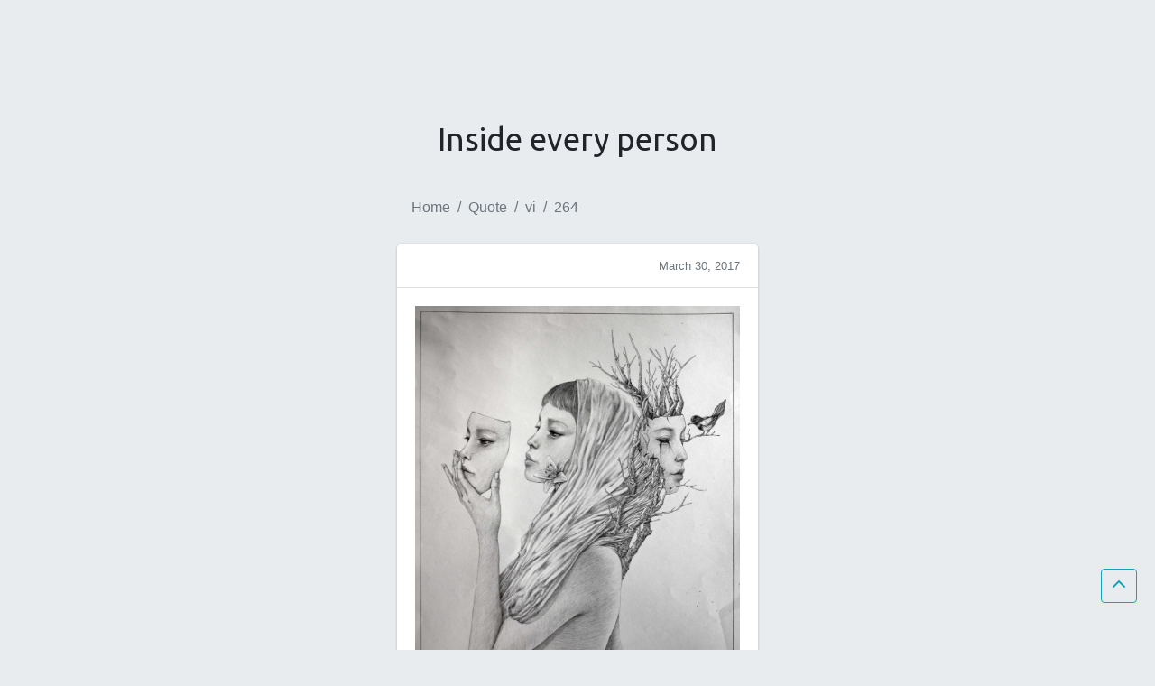

--- FILE ---
content_type: text/html
request_url: https://achkasoff.com/word-264.html
body_size: 2057
content:
<!DOCTYPE html>
<html lang="en">
  <head>
    <meta charset="utf-8">
	<!-- Title -->
	<title>Inside every person you know, there’s a person you don’t know. | 264</title>
	<!-- Description -->
	<meta name="description" content="Inside every person you know, there’s a person you don’t know.">
    <meta name="viewport" content="width=device-width, initial-scale=1">
    <!-- Font Awesome -->
  	<link rel="stylesheet" href="plugins/fontawesome-free/css/all.min.css">
  	<link rel="stylesheet" href="https://cdnjs.cloudflare.com/ajax/libs/font-awesome/6.1.1/css/all.min.css">
    <!-- Font Ubuntu -->
	<link href="https://fonts.googleapis.com/css?family=Ubuntu" rel="stylesheet" type="text/css">
    <!-- Flags -->
	<link rel="stylesheet" href="https://cdnjs.cloudflare.com/ajax/libs/flag-icon-css/3.4.3/css/flag-icon.min.css" />
	<!-- Theme style -->
    <link rel="stylesheet" href="dist/css/adminlte.min.css">				
	<!-- Robots -->
	<meta name="robots" content="index, follow">
	<!-- Icon -->
	<link rel="icon" type="image/x-icon" href="https://achkasoff.com/favicon.ico">
	<link rel="icon" type="image/png" sizes="16x16" href="https://achkasoff.com/favicon-16x16.png">		
	<link rel="icon" type="image/png" sizes="32x32" href="https://achkasoff.com/favicon-32x32.png">
	<link rel="icon" type="image/png" sizes="96x96" href="https://achkasoff.com/favicon-96x96.png">
	<link rel="apple-touch-icon" sizes="180x180" href="https://achkasoff.com/apple-touch-icon.png">
	<link rel="apple-touch-icon" sizes="57x57" href="https://achkasoff.com/apple-icon-57x57.png">
	<link rel="apple-touch-icon" sizes="60x60" href="https://achkasoff.com/apple-icon-60x60.png">
	<link rel="apple-touch-icon" sizes="72x72" href="https://achkasoff.com/apple-icon-72x72.png">
	<link rel="apple-touch-icon" sizes="76x76" href="https://achkasoff.com/apple-icon-76x76.png">
	<link rel="apple-touch-icon" sizes="100x100" href="https://achkasoff.com/apple-touch-icon-precomposed.png">
	<link rel="apple-touch-icon" sizes="114x114" href="https://achkasoff.com/apple-icon-114x114.png">
	<link rel="apple-touch-icon" sizes="120x120" href="https://achkasoff.com/apple-icon-120x120.png">
	<link rel="apple-touch-icon" sizes="144x144" href="https://achkasoff.com/apple-icon-144x144.png">
	<link rel="apple-touch-icon" sizes="152x152" href="https://achkasoff.com/apple-icon-152x152.png">
	<link rel="apple-touch-icon" sizes="180x180" href="https://achkasoff.com/apple-icon-180x180.png">
	<link rel="icon" type="image/png" sizes="192x192"  href="https://achkasoff.com/android-icon-192x192.png">
	<link rel="manifest" href="https://achkasoff.com/manifest.json">
	<meta name="msapplication-TileImage" content="https://achkasoff.com/ms-icon-144x144.png">
	<link rel="manifest" href="https://achkasoff.com/site.webmanifest">
	<link rel="mask-icon" href="/safari-pinned-tab.svg" color="#5bbad5">
	<meta name="msapplication-TileColor" content="#da532c">
	<meta name="theme-color" content="#ffffff">
	<meta property='og:image' content="https://achkasoff.com/img/blog/word/264.jpg">	
	
	
	
	<!-- Canonical Link -->	
	<link rel="canonical" href="https://achkasoff.com/word-264.html">

  </head>
<body class="hold-transition lockscreen">
<!-- Automatic element centering -->
<div class="lockscreen-wrapper">
  <div class="lockscreen-logo">
	<span class="brand-text font-weight-light" style="font-family: 'Ubuntu'; font-size: 1em;">Inside every person</span>
  </div>

  <!-- Main content -->
	<section class="content">
	  
		<!-- Row 1 -->
		<div class="row">
		  
		  <!-- Col. 1 -->
		  <div class="col-md-12">
			<!-- Breadcrumb -->
			<ol class="breadcrumb">
			  <li class="breadcrumb-item"><a href="https://achkasoff.com">Home</a></li>
			  <li class="breadcrumb-item"><a href="https://achkasoff.com/quote.html"><!-- BCI --><span class="text-gray">Quote</span><!-- End BCI --></a></li>
			  <li class="breadcrumb-item"><a href="https://achkasoff.com/quote-6.html"><!-- BCI --><span class="text-gray">vi</span><!-- End BCI --></a></li>
			  <li class="breadcrumb-item"><a href="https://achkasoff.com/word-264.html"><!-- BCI --><span class="text-gray">264</span><!-- End BCI --></a></li>
			</ol>
			<!-- End Breadcrumb -->
		
			<!-- Card -->
			<div class="card">
			  <!-- Card-header -->
			  <div class="card-header">
				
				<div class="float-right">
					<small class="text-muted"> March 30, 2017</small>
				</div>
              </div>
			  <!-- End Card-header -->
			  <!-- Card-body -->
              <div class="card-body">
				<a href="img/blog/word/264.jpg"><img src="img/blog/word/264.jpg" alt="Kiko Capile" class="img-fluid"></a>
				<div class="text-center text-muted"><small><sup>Click on image to enlarge it <i class="fa fa-search-plus" aria-hidden="true"></i></sup></small></div>
				<br>
				<p>"Inside every person you know, there’s a person you don’t know."</p>
				<p><small>― Uknown author [Artwork by Kiko Capile]</small></p>
			  </div>
              <!-- End card-body -->
			  <!-- Card-footer -->
			  <div class="card-footer">
				<!-- Previous -->
                <a href="word-263.html" class="btn btn-default btn-sm">
				  <small class="text-black"><i class="fa-solid fa-arrow-left-long"></i> Previous</small>
				</a>
				<!-- End Previous -->
				<!-- Float-right -->
				<div class="float-right">
                    <a href="word-265.html" class="btn btn-default btn-sm">
                      <small class="text-black">Next <i class="fa-solid fa-arrow-right-long"></i></small>
                    </a>
                </div>
                <!-- End Float-right -->
			  </div>
			  <!-- End Card-footer -->
            </div>
            <!-- End card -->
			
			<!-- Card -->
			<div class="card card-default collapsed-card">
			  <!-- Card-header -->
			  <div class="card-header">
				<h3 class="card-title"><small class="text-gray" data-card-widget="collapse"><i class="fa-regular fa-message"></i> Comment</small></h3>
				<div class="card-tools">
				  <button type="button" class="btn btn-tool" data-card-widget="collapse"><i class="fas fa-plus"></i>
				  </button>
				</div>
			  </div>
			  <!-- End Card-header -->
              <!-- Card-body -->
              <div class="card-body">
                <div id="disqus_thread"></div>
					<script>
					(function() { // DON'T EDIT BELOW THIS LINE
					var d = document, s = d.createElement('script');
					s.src = 'https://achkasoff.disqus.com/embed.js';
					s.setAttribute('data-timestamp', +new Date());
					(d.head || d.body).appendChild(s);
					})();
					</script>
				<noscript>Please enable JavaScript to view the <a href="https://disqus.com/?ref_noscript" rel="nofollow" >comments powered by Disqus.</a></noscript>
              </div>
              <!-- End card-body -->
            </div>
            <!-- End card -->
		  
		  </div>
          <!-- End Col. 1 -->
        </div>
        <!-- End Row 1 -->
	  
	</section>
	<!-- /.content -->
  
  	<!-- Back-to-top -->
	<a id="back-to-top" href="#" class="btn btn-outline-info back-to-top" role="button" aria-label="Scroll to top">
      <i class="fas fa-chevron-up"></i>
    </a>
	<!-- End Back-to-top -->
  
  <!-- /.lockscreen-item -->
  <div class="lockscreen-footer text-center">
    <span class="text-gray">2025 &copy; Achkasoff</span> &nbsp; <a href="https://achkasoff.com/search.html" title="Website search"><span class="text-gray"><i class="fas fa-search"></i> Search</span></a> &nbsp;
		
	<br>&nbsp;
  </div>
</div>
<!-- /.center -->



<!-- jQuery -->
<script src="plugins/jquery/jquery.min.js"></script>
<!-- Bootstrap 4 -->
<script src="plugins/bootstrap/js/bootstrap.bundle.min.js"></script>
<!-- AdminLTE App -->
<script src="dist/js/adminlte.min.js"></script>

<!-- BreadcrumbList -->
<script type="application/ld+json">
{
  "@context": "http://schema.org",
  "@type": "BreadcrumbList",
  "itemListElement": [{
    "@type": "ListItem",
    "position": 1,
    "item": {
      "@id": "https://achkasoff.com/",
      "name": "Home"
    }
  },{
    "@type": "ListItem",
    "position": 2,
    "item": { "@id": "https://achkasoff.com/quote.html",
      "name": "Quote"
	}
  },{
    "@type": "ListItem",
    "position": 3,
    "item": { "@id": "https://achkasoff.com/word-264.html",
      "name": "264"
	}  
  }]
}
</script>

<!-- Google tag (gtag.js) -->
<script async src="https://www.googletagmanager.com/gtag/js?id=G-S9J0N0N0X9"></script>
<script>
  window.dataLayer = window.dataLayer || [];
  function gtag(){dataLayer.push(arguments);}
  gtag('js', new Date());

  gtag('config', 'G-S9J0N0N0X9');
</script>

</body>
</html>